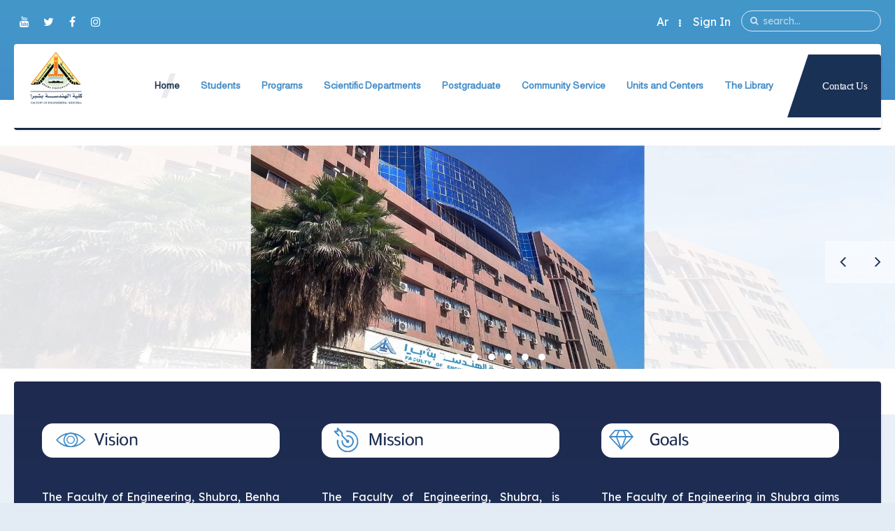

--- FILE ---
content_type: text/html; charset=utf-8
request_url: https://en.feng.bu.edu.eg/index.php/itemlist/tag/Administrative
body_size: 12591
content:
<!DOCTYPE HTML>
<html prefix="og: http://ogp.me/ns#" lang="en-gb" dir="ltr" data-config='{"twitter":0,"plusone":0,"facebook":0,"style":"default"}' vocab="http://schema.org/">
<head>
<meta http-equiv="X-UA-Compatible" content="IE=edge">
<meta name="viewport" content="width=device-width, initial-scale=1">
<meta charset="utf-8"/>
	<base href="https://en.feng.bu.edu.eg/index.php/itemlist/tag/Administrative"/>
	<meta property="og:url" content="https://en.feng.bu.edu.eg/index.php/itemlist/tag/Administrative"/>
	<meta property="og:type" content="website"/>
	<meta property="og:title" content="Displaying items by tag: Administrative"/>
	<meta property="og:description" content="Faculty of Engineering at Shoubra Benha University"/>
	<meta name="twitter:card" content="summary"/>
	<meta name="twitter:title" content="Displaying items by tag: Administrative"/>
	<meta name="twitter:description" content="Faculty of Engineering at Shoubra Benha University"/>
	<meta name="description" content="Faculty of Engineering at Shoubra Benha University"/>
	<meta name="generator" content="Joomla! - Open Source Content Management"/>
	<title>Displaying items by tag: Administrative</title>
	<link href="/images/Logo/FENG.png" rel="shortcut icon" type="image/vnd.microsoft.icon"/>
	<link href="https://en.feng.bu.edu.eg/component/search/?Itemid=781&amp;task=tag&amp;tag=Administrative&amp;format=opensearch" rel="search" title="Search Faculty of Engineering at Shoubra Benha University" type="application/opensearchdescription+xml"/>
	<script type="application/json" class="joomla-script-options new">{
    "csrf.token": "b4dadfc5815d9438f811c306f46f30db",
    "system.paths": {
        "root": "",
        "base": ""
    },
    "system.keepalive": {
        "interval": 840000,
        "uri": "\/component\/ajax\/?format=json"
    }
}</script>
	<script src="/media/jui/js/jquery.js?b016295f8badc6f5817e0e35f78e3ac6"></script>
	<script src="/media/jui/js/jquery-noconflict.js?b016295f8badc6f5817e0e35f78e3ac6"></script>
	<script src="/media/jui/js/jquery-migrate.js?b016295f8badc6f5817e0e35f78e3ac6"></script>
	<script src="/media/k2/assets/js/k2.frontend.js?v=2.10.0&b=20191115&sitepath=/"></script>
	<script src="/media/jui/js/bootstrap.js?b016295f8badc6f5817e0e35f78e3ac6"></script>
	<script src="/media/system/js/core-uncompressed.js?b016295f8badc6f5817e0e35f78e3ac6"></script>
	<!--[if lt IE 9]><script src="/media/system/js/polyfill.event-uncompressed.js?b016295f8badc6f5817e0e35f78e3ac6"></script><![endif]-->
	<script src="/media/system/js/keepalive-uncompressed.js?b016295f8badc6f5817e0e35f78e3ac6"></script>
	<script src="/media/widgetkit/uikit2-a09ee8c6.js"></script>
	<script src="/media/widgetkit/wk-scripts-2023c916.js"></script>
	<script>var j2storeURL='https://en.feng.bu.edu.eg/';</script>

<link rel="apple-touch-icon-precomposed" href="/images/Logo/FENG.png">
<link rel="stylesheet" href="/templates/gravity/css/bootstrap.css">
<link rel="stylesheet" href="/templates/gravity/css/theme.css">
<script src="/templates/gravity/warp/vendor/uikit/js/uikit.js"></script>
<script src="/templates/gravity/js/uikit-core-components.js"></script>
<script src="/templates/gravity/warp/js/social.js"></script>
<script src="/templates/gravity/js/theme.js"></script>
<style>.itemImage img{width:auto!important;border:3px solid #ddd;border-radius:10px;height:150px!important}.uk-article-title{font-size:24px;font-weight:bold}.icemegamenu>ul>li a.iceMenuTitle{font-weight:600}.tm-background-cover .tm-inner-container{padding:0 45px}.tm-article-featured-image>a:before{background:none}.uk-overlay-background{background:none}.itemView .tm-article-featured-image{margin-top:10px;width:25%;float:left}.uk-article-title{width:75%;float:right;margin-top:0;margin-left:0!important}.itemView .uk-article-meta{width:75%;float:right;margin-left:0!important}.itemBlock{display:flex;width:90%}@media (max-width:900px){.itemView .tm-article-featured-image{margin-top:10px;width:100%;float:none}.uk-article-title{width:100%;float:none;margin-top:0;margin-left:0!important}.itemView .uk-article-meta{width:100%;float:none;margin-left:0!important}}.uk-sub-title,.uk-sub-title-small{letter-spacing:0}p{text-align:justify}.uk-panel-title,.uk-h4 uk-module-title uk-margin-bottom uk-panel-title h4{font-size:20px}.iceCols{float:left!important}.tm-article-icons{display:flex;flex-wrap:wrap;width:100%}.tm-article-wrapper .uk-article-title{float:none;width:100%}iframe{width:100%;height:auto;min-height:470px}.itemView>*:not(.itemImageBlock) {margin-left:0!important}.uk-tab>li>a{padding:10px}.verticaltabsclass{width:140%!important}.counterclass1{width:80%!important;margin-left:40%}.counterclass2{width:80%!important;margin-left:20%}.uk-text-left{text-align:left!important}@media (max-width:600px){.verticaltabsclass{width:100%!important}.counterclass1{margin:auto;width:100%!important}.counterclass2{margin:auto;width:100%!important}}.blockfooterclass{margin-bottom:0!important;padding-bottom:0!important;padding-top:0!important;height:390px!important}div.itemIntroText{font-weight:100;line-height:34px;text-align:justify}div.k2CalendarBlock{margin-bottom:80px!important}div.itemBody{word-break:break-word}ul.uk-nav-sub{list-style:square}.uk-nav-side>li>a{font-size:20px}.uk-nav-side ul a:hover{color: rgb(245 247 252);background-color:#428dc9}.uk-nav ul a{padding:2px 6px 2px 0}.row{display:flex;flex-wrap:wrap;margin-right:auto;margin-left:auto}.col-9{-webkit-box-flex:0;-ms-flex:0 0 75%;flex:0 0 75%;max-width:75%}.col-2{-webkit-box-flex:0;-ms-flex:0 0 16.666667%;flex:0 0 16.666667%;max-width:16.666667%}.align-items-center{align-items:center}.icon{font-size:24px!important;color:#fff!important;line-height:50px!important;text-align:center}.channel-name{font-size:16px;color:#000;font-weight:400;max-width:100%;min-width:100%;text-overflow:ellipsis;white-space:nowrap;overflow:hidden;display:block;line-height:1.2}.channel-label{font-size:14px;color:rgba(0,0,0,.54);font-weight:400}.social{padding:10px 0}.vcard-body-wrapper{margin:0 auto;margin-bottom:30px;background:#0c3f77;opacity:.95;box-shadow:0 4px 7.36px .64px rgba(0,0,0,.24) , 0 1px 7.68px .32px rgba(0,0,0,.16)}.channel-container{border-bottom:1px rgba(0,0,0,.12) solid;cursor:pointer;min-height:72px;width:100%;display:grid;align-content:center}.event-teaser{font-size:15px;color:#0c3f77;font-weight:400;line-height:1.5}.event-content-container{background:#aeaeae}.channel-bgd{max-width:50px;height:50px;text-align:center;text-decoration:none;vertical-align:middle;padding:5px;-webkit-border-radius:100%;-moz-border-radius:100%;border-radius:100%;display:flex;justify-content:center;align-items:center}.channel-bgd-website{background:#616568}.channel-bgd-facebook{background:#3b5998}.channel-bgd-twitter{background:#1da1f2}.channel-bgd-whatsapp{background:#075e54}.channel-bgd-instagram{background:#e1306c}.channel-bgd-youtube{background:#cd201f}.channel-bgd-android{background:#008f59}@media (min-width:992px){.px-md-15{padding-left:17rem!important;padding-right:17rem!important}.px-md-10{padding-left:8rem!important;padding-right:8rem!important}.pt-md-9{padding-top:9rem!important}.pl-md-1,.px-md-1{padding-left:.25rem!important}.pr-md-1,.px-md-1{padding-right:.25rem!important}.pl-md-5,.px-md-5{padding-left:3rem!important}.pr-md-5,.px-md-5{padding-right:3rem!important}}@media (max-width:766px){.vcard-top-info{margin:0 auto 0 auto;max-width:100%;background-repeat:no-repeat!important;height:200px!important}}.vcard-top-info{margin:0 auto 0 auto;max-width:100%;background-repeat:no-repeat!important;height:250px}.avatar-container{background-size:100%;background-image:url(https://feng.bu.edu.eg/images/FollowUS.svg);background-position:center}.vcard-header-wrapper{background:#fff}.bg-white{background:#fff}.pl-5,.px-5{padding-left:3rem!important}.pr-5,.px-5{padding-right:3rem!important}.pb-3,.py-3{padding-bottom:1rem!important}.pt-3,.py-3{padding-top:1rem!important}.pr-2,.px-2{padding-right:.5rem!important}.pl-2,.px-2{padding-left:.5rem!important}.container{max-width:940px!important;width:auto}@media (min-width:1200px){.container{max-width:1170px!important;width:auto}.px-md-15{padding-right:17rem!important;padding-left:17rem!important}}.visionclass{padding-bottom:0}.visionclass .tm-panel-teaser .uk-module-title{padding-bottom:0;margin-bottom:0}.visionclass .uk-button{float:right;border-radius:50px;padding:0 20px}.icemegamenu>ul>li a.iceMenuTitle{position:relative;display:block;font-family:'Almarai';font-weight:600;font-size:14px;color:#fff;text-decoration:none}.tm-panel-teaser{background:none!important;padding-bottom:0!important;box-shadow:none!important}.iceCols{float:right!important}.uk-nav-side>li>a{font-size:16px}.uk-panel-box .uk-nav-side>li>a,.uk-panel-box .uk-nav-side .uk-nav-header{padding-left:20px;padding-right:20px}h1,h2,h3,h4,h5,h6{font-family:'Hacen Freehand'}.uk-article-title{font-size:22px;line-height:36px;font-weight:300;text-transform:none;text-align:justify}.tm-logo h4{margin-block:0}@media (min-width:900px){.uk-slideshow>li{height:450px!important}}</style>
</head>
<body id="tm-container" class="tm-sidebar-a-left tm-sidebars-1 tm-noblog tm-disable-strokes">
    <div class="tm-header-bg"></div>
  <div class="tm-inner-container uk-container uk-container-center">
        <div class="uk-sticky-placeholder uk-hidden-small uk-hidden-touch">
      <div data-uk-smooth-scroll data-uk-sticky="{top:-500}"><a class="tm-totop-scroller uk-animation-slide-bottom" href="#"></a></div>
    </div>
    
        <div id="tm-toolbar" class="tm-toolbar">
  <div class="uk-container uk-container-center uk-clearfix">

        <div class="uk-float-left"><div class="uk-panel">

<p><span><a href="https://www.youtube.com/channel/UCV0Kz9SJ3G4k4p0or_N_j-g" &nbsp;target="_blank" ][ icon_button]&nbsp;[icon_button icon="icon-facebook" url="https://www.facebook.com/feng.bu.eg/" class="uk-icon-button uk-icon-youtube" target="_blank"></a>&nbsp;<a href="https://twitter.com/sfe_itunit" class="uk-icon-button uk-icon-twitter" target="_blank"></a>&nbsp;<a href="https://www.facebook.com/feng.bu.eg/" class="uk-icon-button uk-icon-facebook" target="_blank"></a>&nbsp;<a href="https://www.instagram.com/feng.official/" class="uk-icon-button uk-icon-instagram" target="_blank"></a></span></p></div></div>
    
        <div class="uk-float-right uk-hidden-small">
<form id="search-227" class="uk-search" action="/" method="post" data-uk-search="{'source': '/component/search/?tmpl=raw&amp;type=json&amp;ordering=&amp;searchphrase=all', 'param': 'searchword', 'msgResultsHeader': 'Search Results', 'msgMoreResults': 'More Results', 'msgNoResults': 'No results found', flipDropdown: 1}">
	<input class="uk-search-field" type="text" name="searchword" placeholder="search...">
	<input type="hidden" name="task" value="search">
	<input type="hidden" name="option" value="com_search">
	<input type="hidden" name="Itemid" value="781">
</form>
</div>
    
        <div class="uk-float-right"><div class="uk-panel"><ul class="uk-subnav uk-subnav-line">
<li><a href="https://feng.bu.edu.eg/" target="_blank" rel="noopener noreferrer">Ar</a></li><li><a href="#modal-a" class="tm-modal-link">Sign In</a></li></ul></div></div>
    
  </div>
</div>

<div class="tm-header-container" data-uk-sticky>
  <div class="tm-header-call">
  <div class="tm-header uk-flex uk-flex-middle uk-flex-space-between">

            <a class="tm-logo uk-hidden-small" href="https://en.feng.bu.edu.eg">

<h4><img src="/images/Logo/FENG.png" alt="" width="80" height="10"/></h4></a>
      
            <a class="tm-logo-small uk-visible-small" href="https://en.feng.bu.edu.eg">

<h4><img src="/images/Logo/FENG.png" alt="" width="80" height="10"/></h4></a>
      
        
      <div class="uk-flex uk-flex-middle uk-flex-space-between ">
          
                <div class="uk-hidden-small">
            <nav class="tm-navbar uk-navbar">
                        <div class="icemegamenu"><div class="ice-megamenu-toggle">Menu</div><div class="icemegamenu  "><ul id="icemegamenu" class="meganizr mzr-slide mzr-responsive"><li id="iceMenu_781" class="iceMenuLiLevel_1 mzr-drop parent active"><a href="https://en.feng.bu.edu.eg/" class="icemega_active iceMenuTitle "><span class="icemega_title icemega_nosubtitle">Home</span></a><ul class="icesubMenu icemodules sub_level_1" style="width:200px"><li><div style="float:left;width:200px" class="iceCols"><ul><li id="iceMenu_1803" class="iceMenuLiLevel_2"><a href="/home/about-faculty" class=" iceMenuTitle "><span class="icemega_title icemega_nosubtitle">About Faculty</span></a></li><li id="iceMenu_2063" class="iceMenuLiLevel_2"><a href="/home/world-ranking" class=" iceMenuTitle "><span class="icemega_title icemega_nosubtitle">World Ranking</span></a></li><li id="iceMenu_1804" class="iceMenuLiLevel_2"><a href="/home/brief-history" class=" iceMenuTitle "><span class="icemega_title icemega_nosubtitle">Brief History</span></a></li><li id="iceMenu_1805" class="iceMenuLiLevel_2"><a href="/home/current-faculty-leadership" class=" iceMenuTitle "><span class="icemega_title icemega_nosubtitle">Current Faculty Leadership</span></a></li><li id="iceMenu_1806" class="iceMenuLiLevel_2"><a href="/home/the-board-formation" class=" iceMenuTitle "><span class="icemega_title icemega_nosubtitle">The Board Formation</span></a></li><li id="iceMenu_1808" class="iceMenuLiLevel_2"><a href="/home/organizational-chart" class=" iceMenuTitle "><span class="icemega_title icemega_nosubtitle">Organizational Chart</span></a></li><li id="iceMenu_1809" class="iceMenuLiLevel_2"><a href="/home/former-deans" class=" iceMenuTitle "><span class="icemega_title icemega_nosubtitle">Former Deans</span></a></li><li id="iceMenu_1810" class="iceMenuLiLevel_2"><a href="/home/academic-degrees" class=" iceMenuTitle "><span class="icemega_title icemega_nosubtitle">Academic degrees</span></a></li></ul></div></li></ul></li><li id="iceMenu_1789" class="iceMenuLiLevel_1 mzr-drop parent"><a href="/education-and-students" class=" iceMenuTitle "><span class="icemega_title icemega_nosubtitle">Students</span></a><ul class="icesubMenu icemodules sub_level_1" style="width:300px"><li><div style="float:left;width:300px" class="iceCols"><ul><li id="iceMenu_2296" class="iceMenuLiLevel_2"><a href="/education-and-students/faculty-eng-deputy" class=" iceMenuTitle "><span class="icemega_title icemega_nosubtitle">The Faculty Deputy</span></a></li><li id="iceMenu_2297" class="iceMenuLiLevel_2"><a href="/education-and-students/admission-and-transfer-policies" class=" iceMenuTitle "><span class="icemega_title icemega_nosubtitle">Admission and Transfer Policies</span></a></li><li id="iceMenu_2298" class="iceMenuLiLevel_2 mzr-drop parent"><a href="/education-and-students/students-bylaws" class=" iceMenuTitle "><span class="icemega_title icemega_nosubtitle">Students ByLaws</span></a><ul class="icesubMenu icemodules sub_level_2" style="width:220px"><li><div style="float:left;width:220px" class="iceCols"><ul><li id="iceMenu_2299" class="iceMenuLiLevel_3"><a href="/education-and-students/students-bylaws/old-bylaws-main-stream" class=" iceMenuTitle "><span class="icemega_title icemega_nosubtitle">Old Bylaws - Main Stream</span></a></li><li id="iceMenu_2300" class="iceMenuLiLevel_3"><a href="/education-and-students/students-bylaws/new-bylaws-main-stream" class=" iceMenuTitle "><span class="icemega_title icemega_nosubtitle">New Bylaws - Main Stream</span></a></li><li id="iceMenu_2301" class="iceMenuLiLevel_3"><a href="/education-and-students/students-bylaws/old-bylaws-credit-hour-programs" class=" iceMenuTitle "><span class="icemega_title icemega_nosubtitle">Old Bylaws - Credit Hour Programs</span></a></li><li id="iceMenu_2302" class="iceMenuLiLevel_3"><a href="/education-and-students/students-bylaws/new-bylaws-credit-hour-programs" class=" iceMenuTitle "><span class="icemega_title icemega_nosubtitle">New Bylaws - Credit Hour Programs</span></a></li></ul></div></li></ul></li><li id="iceMenu_2303" class="iceMenuLiLevel_2"><a href="/education-and-students/students-important-announcements" class=" iceMenuTitle "><span class="icemega_title icemega_nosubtitle">Important Announcements</span></a></li><li id="iceMenu_2304" class="iceMenuLiLevel_2 mzr-drop parent"><a href="/education-and-students/important-student-s-guides" class=" iceMenuTitle "><span class="icemega_title icemega_nosubtitle">Important Student’s Guides</span></a><ul class="icesubMenu icemodules sub_level_2" style="width:220px"><li><div style="float:left;width:220px" class="iceCols"><ul><li id="iceMenu_2305" class="iceMenuLiLevel_3"><a href="/education-and-students/important-student-s-guides/student-guide" class=" iceMenuTitle "><span class="icemega_title icemega_nosubtitle">Student Guide</span></a></li><li id="iceMenu_2306" class="iceMenuLiLevel_3"><a href="/education-and-students/important-student-s-guides/credit-hour-programs-student-guide" class=" iceMenuTitle "><span class="icemega_title icemega_nosubtitle">Credit Hour Programs Student Guide</span></a></li><li id="iceMenu_2307" class="iceMenuLiLevel_3"><a href="/education-and-students/important-student-s-guides/academic-advising-guide" class=" iceMenuTitle "><span class="icemega_title icemega_nosubtitle">Academic Advising Guide</span></a></li><li id="iceMenu_2308" class="iceMenuLiLevel_3"><a href="/education-and-students/important-student-s-guides/student-code-of-ethics" class=" iceMenuTitle "><span class="icemega_title icemega_nosubtitle">Student Code of Ethics</span></a></li><li id="iceMenu_2309" class="iceMenuLiLevel_3"><a href="/education-and-students/important-student-s-guides/code-of-professional-conduct" class=" iceMenuTitle "><span class="icemega_title icemega_nosubtitle">Code of Professional Conduct</span></a></li><li id="iceMenu_2310" class="iceMenuLiLevel_3"><a href="/education-and-students/important-student-s-guides/student-guide-to-examination-regulations" class=" iceMenuTitle "><span class="icemega_title icemega_nosubtitle">Student Guide to Examination Regulations</span></a></li><li id="iceMenu_2311" class="iceMenuLiLevel_3"><a href="/education-and-students/important-student-s-guides/electronic-exams-guide-shoubra-engineering" class=" iceMenuTitle "><span class="icemega_title icemega_nosubtitle">Electronic Exams Guide - Shoubra Engineering</span></a></li></ul></div></li></ul></li><li id="iceMenu_2312" class="iceMenuLiLevel_2 mzr-drop parent"><a href="/education-and-students/educational-process" class=" iceMenuTitle "><span class="icemega_title icemega_nosubtitle">Educational Process</span></a><ul class="icesubMenu icemodules sub_level_2" style="width:220px"><li><div style="float:left;width:220px" class="iceCols"><ul><li id="iceMenu_2313" class="iceMenuLiLevel_3"><a href="/education-and-students/educational-process/study-schedules" class=" iceMenuTitle "><span class="icemega_title icemega_nosubtitle">Study Schedules</span></a></li><li id="iceMenu_2314" class="iceMenuLiLevel_3"><a href="/education-and-students/educational-process/student-lists" class=" iceMenuTitle "><span class="icemega_title icemega_nosubtitle">Student Lists</span></a></li><li id="iceMenu_2315" class="iceMenuLiLevel_3"><a href="/education-and-students/educational-process/programs-study-courses" class=" iceMenuTitle "><span class="icemega_title icemega_nosubtitle">Programs &amp; Study Courses</span></a></li><li id="iceMenu_2316" class="iceMenuLiLevel_3"><a href="/education-and-students/educational-process/tuition-fees" class=" iceMenuTitle "><span class="icemega_title icemega_nosubtitle">Tuition Fees</span></a></li></ul></div></li></ul></li><li id="iceMenu_2317" class="iceMenuLiLevel_2 mzr-drop parent"><a href="/education-and-students/examination-process" class=" iceMenuTitle "><span class="icemega_title icemega_nosubtitle">Examination Process</span></a><ul class="icesubMenu icemodules sub_level_2" style="width:220px"><li><div style="float:left;width:220px" class="iceCols"><ul><li id="iceMenu_2318" class="iceMenuLiLevel_3"><a href="/education-and-students/examination-process/compassionate-rules" class=" iceMenuTitle "><span class="icemega_title icemega_nosubtitle">Compassionate Rules</span></a></li><li id="iceMenu_2319" class="iceMenuLiLevel_3"><a href="/education-and-students/examination-process/exams-schedules" class=" iceMenuTitle "><span class="icemega_title icemega_nosubtitle">Exams Schedules</span></a></li><li id="iceMenu_2320" class="iceMenuLiLevel_3"><a href="/education-and-students/examination-process/exams-results" class=" iceMenuTitle "><span class="icemega_title icemega_nosubtitle">Exams Results</span></a></li><li id="iceMenu_2321" class="iceMenuLiLevel_3"><a href="/education-and-students/examination-process/committee-locations" class=" iceMenuTitle "><span class="icemega_title icemega_nosubtitle">Committee Locations</span></a></li><li id="iceMenu_2322" class="iceMenuLiLevel_3"><a href="/education-and-students/examination-process/seat-numbers" class=" iceMenuTitle "><span class="icemega_title icemega_nosubtitle">Seat Numbers</span></a></li></ul></div></li></ul></li><li id="iceMenu_2323" class="iceMenuLiLevel_2 mzr-drop parent"><a href="/education-and-students/students-surveys" class=" iceMenuTitle "><span class="icemega_title icemega_nosubtitle">Students Surveys</span></a><ul class="icesubMenu icemodules sub_level_2" style="width:360px"><li><div style="float:left;width:360px" class="iceCols"><ul><li id="iceMenu_2324" class="iceMenuLiLevel_3 mzr-drop parent"><a class=" iceMenuTitle "><span class="icemega_title icemega_nosubtitle">Preparatory Year</span></a><ul class="icesubMenu icemodules sub_level_3" style="width:220px"><li><div style="float:left;width:220px" class="iceCols"><ul><li id="iceMenu_2348" class="iceMenuLiLevel_4"><a href="/education-and-students/students-surveys/students-surveys-preparatory-year/students-surveys-preparatory-year-first-semester" class=" iceMenuTitle "><span class="icemega_title icemega_nosubtitle">First Semester</span></a></li><li id="iceMenu_2349" class="iceMenuLiLevel_4"><a href="/education-and-students/students-surveys/students-surveys-preparatory-year/students-surveys-preparatory-year-second-semester" class=" iceMenuTitle "><span class="icemega_title icemega_nosubtitle">Second Semester</span></a></li></ul></div></li></ul></li><li id="iceMenu_2325" class="iceMenuLiLevel_3 mzr-drop parent"><a href="/education-and-students/students-surveys/students-surveys-mechanical-engineering-department" class=" iceMenuTitle "><span class="icemega_title icemega_nosubtitle">Mechanical Engineering Department</span></a><ul class="icesubMenu icemodules sub_level_3" style="width:220px"><li><div style="float:left;width:220px" class="iceCols"><ul><li id="iceMenu_2350" class="iceMenuLiLevel_4"><a href="/education-and-students/students-surveys/students-surveys-mechanical-engineering-department/students-surveys-mechanical-engineering-department-first-semester" class=" iceMenuTitle "><span class="icemega_title icemega_nosubtitle">First Semester</span></a></li><li id="iceMenu_2351" class="iceMenuLiLevel_4"><a href="/education-and-students/students-surveys/students-surveys-mechanical-engineering-department/students-surveys-mechanical-engineering-department-second-semester" class=" iceMenuTitle "><span class="icemega_title icemega_nosubtitle">Second Semester</span></a></li></ul></div></li></ul></li><li id="iceMenu_2326" class="iceMenuLiLevel_3 mzr-drop parent"><a href="/education-and-students/students-surveys/students-surveys-electrical-engineering-department" class=" iceMenuTitle "><span class="icemega_title icemega_nosubtitle">Electrical Engineering Department</span></a><ul class="icesubMenu icemodules sub_level_3" style="width:220px"><li><div style="float:left;width:220px" class="iceCols"><ul><li id="iceMenu_2352" class="iceMenuLiLevel_4"><a href="/education-and-students/students-surveys/students-surveys-electrical-engineering-department/students-surveys-electrical-engineering-department-first-semester" class=" iceMenuTitle "><span class="icemega_title icemega_nosubtitle">First Semester</span></a></li><li id="iceMenu_2353" class="iceMenuLiLevel_4"><a href="/education-and-students/students-surveys/students-surveys-electrical-engineering-department/students-surveys-electrical-engineering-department-second-semester" class=" iceMenuTitle "><span class="icemega_title icemega_nosubtitle">Second Semester</span></a></li></ul></div></li></ul></li><li id="iceMenu_2327" class="iceMenuLiLevel_3 mzr-drop parent"><a href="/education-and-students/students-surveys/students-surveys-civil-engineering-department" class=" iceMenuTitle "><span class="icemega_title icemega_nosubtitle">Civil Engineering Department</span></a><ul class="icesubMenu icemodules sub_level_3" style="width:220px"><li><div style="float:left;width:220px" class="iceCols"><ul><li id="iceMenu_2354" class="iceMenuLiLevel_4"><a href="/education-and-students/students-surveys/students-surveys-civil-engineering-department/students-surveys-civil-engineering-department-first-semester" class=" iceMenuTitle "><span class="icemega_title icemega_nosubtitle">First Semester</span></a></li><li id="iceMenu_2355" class="iceMenuLiLevel_4"><a href="/education-and-students/students-surveys/students-surveys-civil-engineering-department/students-surveys-civil-engineering-department-second-semester" class=" iceMenuTitle "><span class="icemega_title icemega_nosubtitle">Second Semester</span></a></li></ul></div></li></ul></li><li id="iceMenu_2328" class="iceMenuLiLevel_3 mzr-drop parent"><a href="/education-and-students/students-surveys/students-surveys-architectural-engineering-department" class=" iceMenuTitle "><span class="icemega_title icemega_nosubtitle">Architectural Engineering Department</span></a><ul class="icesubMenu icemodules sub_level_3" style="width:220px"><li><div style="float:left;width:220px" class="iceCols"><ul><li id="iceMenu_2356" class="iceMenuLiLevel_4"><a href="/education-and-students/students-surveys/students-surveys-architectural-engineering-department/students-surveys-architectural-engineering-department-first-semester" class=" iceMenuTitle "><span class="icemega_title icemega_nosubtitle">First Semester</span></a></li><li id="iceMenu_2357" class="iceMenuLiLevel_4"><a href="/education-and-students/students-surveys/students-surveys-architectural-engineering-department/students-surveys-architectural-engineering-department-second-semester" class=" iceMenuTitle "><span class="icemega_title icemega_nosubtitle">Second Semester</span></a></li></ul></div></li></ul></li><li id="iceMenu_2329" class="iceMenuLiLevel_3 mzr-drop parent"><a href="/education-and-students/students-surveys/students-surveys-geomatics-engineering-department" class=" iceMenuTitle "><span class="icemega_title icemega_nosubtitle">Geomatics Engineering Department</span></a><ul class="icesubMenu icemodules sub_level_3" style="width:220px"><li><div style="float:left;width:220px" class="iceCols"><ul><li id="iceMenu_2358" class="iceMenuLiLevel_4"><a href="/education-and-students/students-surveys/students-surveys-geomatics-engineering-department/students-surveys-geomatics-engineering-department-first-semester" class=" iceMenuTitle "><span class="icemega_title icemega_nosubtitle">First Semester</span></a></li><li id="iceMenu_2359" class="iceMenuLiLevel_4"><a href="/education-and-students/students-surveys/students-surveys-geomatics-engineering-department/students-surveys-geomatics-engineering-department-second-semester" class=" iceMenuTitle "><span class="icemega_title icemega_nosubtitle">Second Semester</span></a></li></ul></div></li></ul></li><li id="iceMenu_2330" class="iceMenuLiLevel_3 mzr-drop parent"><a href="/education-and-students/students-surveys/students-surveys-industrial-systems-engineering-program" class=" iceMenuTitle "><span class="icemega_title icemega_nosubtitle">Industrial Systems Engineering Program</span></a><ul class="icesubMenu icemodules sub_level_3" style="width:220px"><li><div style="float:left;width:220px" class="iceCols"><ul><li id="iceMenu_2360" class="iceMenuLiLevel_4"><a href="/education-and-students/students-surveys/students-surveys-industrial-systems-engineering-program/students-surveys-industrial-systems-engineering-program-first-semester" class=" iceMenuTitle "><span class="icemega_title icemega_nosubtitle">First Semester</span></a></li><li id="iceMenu_2361" class="iceMenuLiLevel_4"><a href="/education-and-students/students-surveys/students-surveys-industrial-systems-engineering-program/students-surveys-industrial-systems-engineering-program-second-semester" class=" iceMenuTitle "><span class="icemega_title icemega_nosubtitle">Second Semester</span></a></li></ul></div></li></ul></li><li id="iceMenu_2331" class="iceMenuLiLevel_3 mzr-drop parent"><a href="/education-and-students/students-surveys/students-surveys-energy-and-sustainable-energy-engineering-program" class=" iceMenuTitle "><span class="icemega_title icemega_nosubtitle">Energy and Sustainable Energy Engineering Program</span></a><ul class="icesubMenu icemodules sub_level_3" style="width:220px"><li><div style="float:left;width:220px" class="iceCols"><ul><li id="iceMenu_2362" class="iceMenuLiLevel_4"><a href="/education-and-students/students-surveys/students-surveys-energy-and-sustainable-energy-engineering-program/students-surveys-energy-and-sustainable-energy-engineering-program-first-semester" class=" iceMenuTitle "><span class="icemega_title icemega_nosubtitle">First Semester</span></a></li><li id="iceMenu_2363" class="iceMenuLiLevel_4"><a href="/education-and-students/students-surveys/students-surveys-energy-and-sustainable-energy-engineering-program/students-surveys-energy-and-sustainable-energy-engineering-program-second-semester" class=" iceMenuTitle "><span class="icemega_title icemega_nosubtitle">Second Semester</span></a></li></ul></div></li></ul></li><li id="iceMenu_2332" class="iceMenuLiLevel_3 mzr-drop parent"><a href="/education-and-students/students-surveys/students-surveys-electrical-and-control-engineering-program" class=" iceMenuTitle "><span class="icemega_title icemega_nosubtitle">Electrical and Control Engineering Program</span></a><ul class="icesubMenu icemodules sub_level_3" style="width:220px"><li><div style="float:left;width:220px" class="iceCols"><ul><li id="iceMenu_2364" class="iceMenuLiLevel_4"><a href="/education-and-students/students-surveys/students-surveys-electrical-and-control-engineering-program/students-surveys-electrical-and-control-engineering-program-first-semester" class=" iceMenuTitle "><span class="icemega_title icemega_nosubtitle">First Semester</span></a></li><li id="iceMenu_2365" class="iceMenuLiLevel_4"><a href="/education-and-students/students-surveys/students-surveys-electrical-and-control-engineering-program/students-surveys-electrical-and-control-engineering-program-second-semester" class=" iceMenuTitle "><span class="icemega_title icemega_nosubtitle">Second Semester</span></a></li></ul></div></li></ul></li><li id="iceMenu_2333" class="iceMenuLiLevel_3 mzr-drop parent"><a href="/education-and-students/students-surveys/students-surveys-communication-and-computer-engineering-program" class=" iceMenuTitle "><span class="icemega_title icemega_nosubtitle">Communication and Computer Engineering Program</span></a><ul class="icesubMenu icemodules sub_level_3" style="width:220px"><li><div style="float:left;width:220px" class="iceCols"><ul><li id="iceMenu_2366" class="iceMenuLiLevel_4"><a href="/education-and-students/students-surveys/students-surveys-communication-and-computer-engineering-program/students-surveys-communication-and-computer-engineering-program-first-semester" class=" iceMenuTitle "><span class="icemega_title icemega_nosubtitle">First Semester</span></a></li><li id="iceMenu_2367" class="iceMenuLiLevel_4"><a href="/education-and-students/students-surveys/students-surveys-communication-and-computer-engineering-program/students-surveys-communication-and-computer-engineering-program-second-semester" class=" iceMenuTitle "><span class="icemega_title icemega_nosubtitle">Second Semester</span></a></li></ul></div></li></ul></li><li id="iceMenu_2334" class="iceMenuLiLevel_3 mzr-drop parent"><a href="/education-and-students/students-surveys/students-surveys-construction-engineering-and-project-management-program" class=" iceMenuTitle "><span class="icemega_title icemega_nosubtitle">Construction Engineering and Project Management Program</span></a><ul class="icesubMenu icemodules sub_level_3" style="width:220px"><li><div style="float:left;width:220px" class="iceCols"><ul><li id="iceMenu_2368" class="iceMenuLiLevel_4"><a href="/education-and-students/students-surveys/students-surveys-construction-engineering-and-project-management-program/students-surveys-construction-engineering-and-project-management-program-first-semester" class=" iceMenuTitle "><span class="icemega_title icemega_nosubtitle">First Semester</span></a></li><li id="iceMenu_2369" class="iceMenuLiLevel_4"><a href="/education-and-students/students-surveys/students-surveys-construction-engineering-and-project-management-program/students-surveys-construction-engineering-and-project-management-program-second-semester" class=" iceMenuTitle "><span class="icemega_title icemega_nosubtitle">Second Semester</span></a></li></ul></div></li></ul></li></ul></div></li></ul></li><li id="iceMenu_2335" class="iceMenuLiLevel_2 mzr-drop parent"><a href="/education-and-students/youth-welfare-administration" class=" iceMenuTitle "><span class="icemega_title icemega_nosubtitle">Youth Welfare Administration</span></a><ul class="icesubMenu icemodules sub_level_2" style="width:220px"><li><div style="float:left;width:220px" class="iceCols"><ul><li id="iceMenu_2336" class="iceMenuLiLevel_3"><a href="/education-and-students/youth-welfare-administration/student-services-provided-by-youth-welfare" class=" iceMenuTitle "><span class="icemega_title icemega_nosubtitle">Student Services Provided by Youth Welfare</span></a></li><li id="iceMenu_2337" class="iceMenuLiLevel_3"><a href="/education-and-students/youth-welfare-administration/scholarship-application-procedures" class=" iceMenuTitle "><span class="icemega_title icemega_nosubtitle">Scholarship Application Procedures</span></a></li><li id="iceMenu_2338" class="iceMenuLiLevel_3"><a href="/education-and-students/youth-welfare-administration/success-stories-and-competitions" class=" iceMenuTitle "><span class="icemega_title icemega_nosubtitle">Success Stories and Competitions</span></a></li><li id="iceMenu_2339" class="iceMenuLiLevel_3 mzr-drop parent"><a href="/education-and-students/youth-welfare-administration/student-union" class=" iceMenuTitle "><span class="icemega_title icemega_nosubtitle">Student Union</span></a><ul class="icesubMenu icemodules sub_level_3" style="width:220px"><li><div style="float:left;width:220px" class="iceCols"><ul><li id="iceMenu_2340" class="iceMenuLiLevel_4"><a href="/education-and-students/youth-welfare-administration/student-union/eligibility-requirements-for-union-elections" class=" iceMenuTitle "><span class="icemega_title icemega_nosubtitle">Eligibility Requirements for Union Elections</span></a></li><li id="iceMenu_2341" class="iceMenuLiLevel_4"><a href="/education-and-students/youth-welfare-administration/student-union/union-committees" class=" iceMenuTitle "><span class="icemega_title icemega_nosubtitle">Union Committees</span></a></li><li id="iceMenu_2342" class="iceMenuLiLevel_4"><a href="/education-and-students/youth-welfare-administration/student-union/student-activity-plans" class=" iceMenuTitle "><span class="icemega_title icemega_nosubtitle">Student Activity Plans</span></a></li><li id="iceMenu_2343" class="iceMenuLiLevel_4"><a href="/education-and-students/youth-welfare-administration/student-union/student-societies" class=" iceMenuTitle "><span class="icemega_title icemega_nosubtitle">Student Societies</span></a></li></ul></div></li></ul></li><li id="iceMenu_2344" class="iceMenuLiLevel_3"><a href="/education-and-students/youth-welfare-administration/photo-album" class=" iceMenuTitle "><span class="icemega_title icemega_nosubtitle">Photo Album</span></a></li><li id="iceMenu_2345" class="iceMenuLiLevel_3"><a href="/education-and-students/youth-welfare-administration/union-and-societies-news" class=" iceMenuTitle "><span class="icemega_title icemega_nosubtitle">Union and Societies News</span></a></li></ul></div></li></ul></li><li id="iceMenu_2346" class="iceMenuLiLevel_2"><a href="/education-and-students/academic-counseling-and-psychological-and-social-support" class=" iceMenuTitle "><span class="icemega_title icemega_nosubtitle">Academic Counseling and Psychological and Social Support</span></a></li><li id="iceMenu_2347" class="iceMenuLiLevel_2"><a href="/education-and-students/international-students-2" class=" iceMenuTitle "><span class="icemega_title icemega_nosubtitle">International students</span></a></li></ul></div></li></ul></li><li id="iceMenu_2054" class="iceMenuLiLevel_1 mzr-drop parent"><a href="/programs" class=" iceMenuTitle "><span class="icemega_title icemega_nosubtitle">Programs</span></a><ul class="icesubMenu icemodules sub_level_1" style="width:320px"><li><div style="float:left;width:320px" class="iceCols"><ul><li id="iceMenu_2057" class="iceMenuLiLevel_2 mzr-drop parent"><a href="/programs/new-programs" class=" iceMenuTitle "><span class="icemega_title icemega_nosubtitle">New programs</span></a><ul class="icesubMenu icemodules sub_level_2" style="width:390px"><li><div style="float:left;width:390px" class="iceCols"><ul><li id="iceMenu_2058" class="iceMenuLiLevel_3"><a href="/programs/new-programs/industrial-systems-engineering-program" class=" iceMenuTitle "><span class="icemega_title icemega_nosubtitle">Industrial Systems Engineering Program</span></a></li><li id="iceMenu_2059" class="iceMenuLiLevel_3"><a href="/programs/new-programs/energy-sustainable-energy-engineering-program" class=" iceMenuTitle "><span class="icemega_title icemega_nosubtitle">Energy and Sustainable Energy Engineering Program</span></a></li><li id="iceMenu_2060" class="iceMenuLiLevel_3"><a href="/programs/new-programs/electrical-control-engineering-program" class=" iceMenuTitle "><span class="icemega_title icemega_nosubtitle">Electrical and Control Engineering Program</span></a></li><li id="iceMenu_2061" class="iceMenuLiLevel_3"><a href="/programs/new-programs/communications-computer-engineering-program" class=" iceMenuTitle "><span class="icemega_title icemega_nosubtitle">Communications and Computer Engineering Program</span></a></li><li id="iceMenu_2062" class="iceMenuLiLevel_3"><a href="/programs/new-programs/building-and-construction-management-engineering-program" class=" iceMenuTitle "><span class="icemega_title icemega_nosubtitle">Building and Construction Management Engineering Program</span></a></li></ul></div></li></ul></li><li id="iceMenu_2067" class="iceMenuLiLevel_2"><a href="/programs/bylaws-and-curriculum-for-credit-hours-program" class=" iceMenuTitle "><span class="icemega_title icemega_nosubtitle">Bylaws and Curriculum for Credit Hours Program</span></a></li><li id="iceMenu_2068" class="iceMenuLiLevel_2"><a href="/programs/important-announcements0" class=" iceMenuTitle "><span class="icemega_title icemega_nosubtitle">Important Announcements</span></a></li></ul></div></li></ul></li><li id="iceMenu_1790" class="iceMenuLiLevel_1 mzr-drop parent"><a href="/scientific-departments" class=" iceMenuTitle "><span class="icemega_title icemega_nosubtitle">Scientific Departments</span></a><ul class="icesubMenu icemodules sub_level_1" style="width:280px"><li><div style="float:left;width:280px" class="iceCols"><ul><li id="iceMenu_2033" class="iceMenuLiLevel_2 mzr-drop parent"><a href="/scientific-departments/mechanical-engineering-department" class=" iceMenuTitle "><span class="icemega_title icemega_nosubtitle">Mechanical Engineering Department</span></a><ul class="icesubMenu icemodules sub_level_2" style="width:270px"><li><div style="float:left;width:270px" class="iceCols"><ul><li id="iceMenu_2034" class="iceMenuLiLevel_3"><a href="/scientific-departments/mechanical-engineering-department/mechanical-power-engineering-program" class=" iceMenuTitle "><span class="icemega_title icemega_nosubtitle">Mechanical Power Engineering Program</span></a></li><li id="iceMenu_2035" class="iceMenuLiLevel_3"><a href="/scientific-departments/mechanical-engineering-department/mechanical-design-production-program" class=" iceMenuTitle "><span class="icemega_title icemega_nosubtitle">Mechanical Design and Production Program</span></a></li></ul></div></li></ul></li><li id="iceMenu_2036" class="iceMenuLiLevel_2 mzr-drop parent"><a href="/scientific-departments/electrical-engineering-department" class=" iceMenuTitle "><span class="icemega_title icemega_nosubtitle">Electrical Engineering Department</span></a><ul class="icesubMenu icemodules sub_level_2" style="width:320px"><li><div style="float:left;width:320px" class="iceCols"><ul><li id="iceMenu_2037" class="iceMenuLiLevel_3"><a href="/scientific-departments/electrical-engineering-department/electrical-power-machines-engineering-program" class=" iceMenuTitle "><span class="icemega_title icemega_nosubtitle">Electrical Power and Machines Engineering Program</span></a></li><li id="iceMenu_2038" class="iceMenuLiLevel_3"><a href="/scientific-departments/electrical-engineering-department/computer-systems-engineering-program" class=" iceMenuTitle "><span class="icemega_title icemega_nosubtitle">Computer Systems Engineering Program</span></a></li><li id="iceMenu_2039" class="iceMenuLiLevel_3"><a href="/scientific-departments/electrical-engineering-department/communications-engineering-program" class=" iceMenuTitle "><span class="icemega_title icemega_nosubtitle">Communications Engineering Program</span></a></li></ul></div></li></ul></li><li id="iceMenu_2040" class="iceMenuLiLevel_2"><a href="/scientific-departments/architectural-engineering-department" class=" iceMenuTitle "><span class="icemega_title icemega_nosubtitle">Architectural Engineering Department</span></a></li><li id="iceMenu_2041" class="iceMenuLiLevel_2 mzr-drop parent"><a href="/scientific-departments/civil-engineering-department" class=" iceMenuTitle "><span class="icemega_title icemega_nosubtitle">Civil Engineering Department</span></a><ul class="icesubMenu icemodules sub_level_2" style="width:250px"><li><div style="float:left;width:250px" class="iceCols"><ul><li id="iceMenu_2042" class="iceMenuLiLevel_3"><a href="/scientific-departments/civil-engineering-department/civil-engineering-program-general" class=" iceMenuTitle "><span class="icemega_title icemega_nosubtitle">Civil Engineering Program (General)</span></a></li><li id="iceMenu_2043" class="iceMenuLiLevel_3"><a href="/scientific-departments/civil-engineering-department/civil-engineering-program-construction" class=" iceMenuTitle "><span class="icemega_title icemega_nosubtitle">Civil Engineering Program (Construction)</span></a></li></ul></div></li></ul></li><li id="iceMenu_2044" class="iceMenuLiLevel_2"><a href="/scientific-departments/geomatics-engineering-department" class=" iceMenuTitle "><span class="icemega_title icemega_nosubtitle">Geomatics Engineering Department</span></a></li><li id="iceMenu_2045" class="iceMenuLiLevel_2"><a href="/scientific-departments/basic-sciences-department" class=" iceMenuTitle "><span class="icemega_title icemega_nosubtitle">Basic Sciences Department</span></a></li><li id="iceMenu_2115" class="iceMenuLiLevel_2"><a href="/scientific-departments/dep-important-announcements" class=" iceMenuTitle "><span class="icemega_title icemega_nosubtitle">Important Announcements</span></a></li></ul></div></li></ul></li><li id="iceMenu_1791" class="iceMenuLiLevel_1 mzr-drop parent"><a href="/postgraduate-studies-and-scientific-research" class=" iceMenuTitle "><span class="icemega_title icemega_nosubtitle">Postgraduate</span></a><ul class="icesubMenu icemodules sub_level_1" style="width:300px"><li><div style="float:left;width:300px" class="iceCols"><ul><li id="iceMenu_1944" class="iceMenuLiLevel_2"><a href="/postgraduate-studies-and-scientific-research/the-faculty-deputy-postgraduate-studies" class=" iceMenuTitle "><span class="icemega_title icemega_nosubtitle">The Faculty Deputy</span></a></li><li id="iceMenu_1945" class="iceMenuLiLevel_2"><a href="/postgraduate-studies-and-scientific-research/postgraduate-bylaws" class=" iceMenuTitle "><span class="icemega_title icemega_nosubtitle">Postgraduate Bylaws</span></a></li><li id="iceMenu_1946" class="iceMenuLiLevel_2"><a href="/postgraduate-studies-and-scientific-research/postgraduate-student-guide" class=" iceMenuTitle "><span class="icemega_title icemega_nosubtitle">Student Guide</span></a></li><li id="iceMenu_1948" class="iceMenuLiLevel_2"><a href="/postgraduate-studies-and-scientific-research/study-programs-courses" class=" iceMenuTitle "><span class="icemega_title icemega_nosubtitle">Study Programs and Courses</span></a></li><li id="iceMenu_1951" class="iceMenuLiLevel_2"><a href="/postgraduate-studies-and-scientific-research/scientific-journal" class=" iceMenuTitle "><span class="icemega_title icemega_nosubtitle">Scientific Journal </span></a></li><li id="iceMenu_1959" class="iceMenuLiLevel_2"><a href="/postgraduate-studies-and-scientific-research/foreign-relations-faculty" class=" iceMenuTitle "><span class="icemega_title icemega_nosubtitle">Foreign Relations of the Faculty </span></a></li><li id="iceMenu_1960" class="iceMenuLiLevel_2"><a href="/postgraduate-studies-and-scientific-research/conferences-workshops-training-courses" class=" iceMenuTitle "><span class="icemega_title icemega_nosubtitle">Conferences &amp; Workshops &amp; Training Courses</span></a></li><li id="iceMenu_1961" class="iceMenuLiLevel_2"><a href="/postgraduate-studies-and-scientific-research/research-projects" class=" iceMenuTitle "><span class="icemega_title icemega_nosubtitle">Research Projects</span></a></li></ul></div></li></ul></li><li id="iceMenu_1792" class="iceMenuLiLevel_1 mzr-drop parent"><a href="/community-service-and-environmental-development" class=" iceMenuTitle "><span class="icemega_title icemega_nosubtitle">Community Service</span></a><ul class="icesubMenu icemodules sub_level_1" style="width:250px"><li><div style="float:left;width:250px" class="iceCols"><ul><li id="iceMenu_1972" class="iceMenuLiLevel_2"><a href="/community-service-and-environmental-development/the-faculty-deputy-community-service" class=" iceMenuTitle "><span class="icemega_title icemega_nosubtitle">The Faculty Deputy</span></a></li><li id="iceMenu_2482" class="iceMenuLiLevel_2"><a href="/community-service-and-environmental-development/cs-vision-and-mission" class=" iceMenuTitle "><span class="icemega_title icemega_nosubtitle">Vision and Mission</span></a></li><li id="iceMenu_2483" class="iceMenuLiLevel_2"><a href="/community-service-and-environmental-development/cs-objectives" class=" iceMenuTitle "><span class="icemega_title icemega_nosubtitle">Objectives</span></a></li><li id="iceMenu_1974" class="iceMenuLiLevel_2"><a href="/community-service-and-environmental-development/community-activities" class=" iceMenuTitle "><span class="icemega_title icemega_nosubtitle">Community Activities</span></a></li><li id="iceMenu_2485" class="iceMenuLiLevel_2"><a href="/community-service-and-environmental-development/cs-labs-and-workshops" class=" iceMenuTitle "><span class="icemega_title icemega_nosubtitle">Labs and Workshops</span></a></li><li id="iceMenu_2486" class="iceMenuLiLevel_2"><a href="/community-service-and-environmental-development/crisis-and-disaster-management-unit" class=" iceMenuTitle "><span class="icemega_title icemega_nosubtitle">Crisis and Disaster Management Unit</span></a></li><li id="iceMenu_2487" class="iceMenuLiLevel_2"><a href="/community-service-and-environmental-development/cs-events" class=" iceMenuTitle "><span class="icemega_title icemega_nosubtitle">Events</span></a></li><li id="iceMenu_1975" class="iceMenuLiLevel_2"><a href="/community-service-and-environmental-development/special-units" class=" iceMenuTitle "><span class="icemega_title icemega_nosubtitle">Special Units</span></a></li><li id="iceMenu_2488" class="iceMenuLiLevel_2"><a href="/community-service-and-environmental-development/community-services-news" class=" iceMenuTitle "><span class="icemega_title icemega_nosubtitle">Community Services news</span></a></li></ul></div></li></ul></li><li id="iceMenu_1793" class="iceMenuLiLevel_1 mzr-drop parent"><a href="/units-and-centers" class=" iceMenuTitle "><span class="icemega_title icemega_nosubtitle">Units and Centers</span></a><ul class="icesubMenu icemodules sub_level_1" style="width:300px"><li><div style="float:left;width:300px" class="iceCols"><ul><li id="iceMenu_1987" class="iceMenuLiLevel_2"><a href="/units-and-centers/quality-assurance-unit" class=" iceMenuTitle "><span class="icemega_title icemega_nosubtitle">Quality Assurance Unit</span></a></li><li id="iceMenu_1988" class="iceMenuLiLevel_2"><a href="/units-and-centers/information-technology-unit" class=" iceMenuTitle "><span class="icemega_title icemega_nosubtitle">Information Technology Unit</span></a></li><li id="iceMenu_1989" class="iceMenuLiLevel_2"><a href="/units-and-centers/measurement-evaluation-unit" class=" iceMenuTitle "><span class="icemega_title icemega_nosubtitle">Measurement and Evaluation Unit</span></a></li><li id="iceMenu_1990" class="iceMenuLiLevel_2"><a href="/units-and-centers/strategic-planning-unit" class=" iceMenuTitle "><span class="icemega_title icemega_nosubtitle">Strategic Planning Unit</span></a></li><li id="iceMenu_1991" class="iceMenuLiLevel_2"><a href="/units-and-centers/university-international-relations-office" class=" iceMenuTitle "><span class="icemega_title icemega_nosubtitle">University International Relations Office</span></a></li><li id="iceMenu_1992" class="iceMenuLiLevel_2"><a href="/units-and-centers/alumni-follow-up-units" class=" iceMenuTitle "><span class="icemega_title icemega_nosubtitle">Alumni Follow–up Unit</span></a></li><li id="iceMenu_2434" class="iceMenuLiLevel_2"><a href="/units-and-centers/advanced-training-unit" class=" iceMenuTitle "><span class="icemega_title icemega_nosubtitle">Advanced Training Unit</span></a></li><li id="iceMenu_2444" class="iceMenuLiLevel_2"><a href="/units-and-centers/creativity-and-innovation-support-unit" class=" iceMenuTitle "><span class="icemega_title icemega_nosubtitle">Creativity and Innovation Support Unit</span></a></li><li id="iceMenu_2456" class="iceMenuLiLevel_2"><a href="/units-and-centers/engineering-consulting-and-studies-center" class=" iceMenuTitle "><span class="icemega_title icemega_nosubtitle">Engineering Consulting and Studies Center</span></a></li><li id="iceMenu_2467" class="iceMenuLiLevel_2"><a href="/units-and-centers/field-training-and-career-guidance-unit" class=" iceMenuTitle "><span class="icemega_title icemega_nosubtitle">Field Training and Career Guidance Unit</span></a></li><li id="iceMenu_2469" class="iceMenuLiLevel_2"><a href="/units-and-centers/research-and-development-projects-management-unit" class=" iceMenuTitle "><span class="icemega_title icemega_nosubtitle">Research and Development Projects Management Unit</span></a></li><li id="iceMenu_2494" class="iceMenuLiLevel_2"><a href="/units-and-centers/academic-advising-and-psychosocial-support-unit" class=" iceMenuTitle "><span class="icemega_title icemega_nosubtitle">Academic Advising and Psychosocial Support Unit</span></a></li></ul></div></li></ul></li><li id="iceMenu_1794" class="iceMenuLiLevel_1 mzr-drop parent"><a href="/the-faculty-library" class=" iceMenuTitle "><span class="icemega_title icemega_nosubtitle">The Library</span></a><ul class="icesubMenu icemodules sub_level_1" style="width:220px"><li><div style="float:left;width:220px" class="iceCols"><ul><li id="iceMenu_2000" class="iceMenuLiLevel_2"><a href="/the-faculty-library/the-library-teams-formation" class=" iceMenuTitle "><span class="icemega_title icemega_nosubtitle">The Library Teams Formation</span></a></li><li id="iceMenu_2001" class="iceMenuLiLevel_2"><a href="/the-faculty-library/library-capabilities" class=" iceMenuTitle "><span class="icemega_title icemega_nosubtitle">Library Capabilities</span></a></li><li id="iceMenu_2002" class="iceMenuLiLevel_2"><a href="/the-faculty-library/books-database" class=" iceMenuTitle "><span class="icemega_title icemega_nosubtitle">Books Database</span></a></li><li id="iceMenu_2003" class="iceMenuLiLevel_2"><a href="/the-faculty-library/periodicals-database" class=" iceMenuTitle "><span class="icemega_title icemega_nosubtitle">Periodicals Database</span></a></li><li id="iceMenu_2004" class="iceMenuLiLevel_2"><a href="/the-faculty-library/the-library-services" class=" iceMenuTitle "><span class="icemega_title icemega_nosubtitle">The Library Services</span></a></li><li id="iceMenu_2005" class="iceMenuLiLevel_2"><a href="/the-faculty-library/intellectual-property-rights" class=" iceMenuTitle "><span class="icemega_title icemega_nosubtitle">Intellectual Property Rights</span></a></li><li id="iceMenu_2006" class="iceMenuLiLevel_2"><a href="/the-faculty-library/egyptian-knowledge-bank" class=" iceMenuTitle "><span class="icemega_title icemega_nosubtitle">Egyptian Knowledge Bank</span></a></li></ul></div></li></ul></li></ul></div></div>


<script type="text/javascript">jQuery(document).ready(function(){var browser_width1=jQuery(window).width();jQuery("#icemegamenu").find(".icesubMenu").each(function(index){var offset1=jQuery(this).offset();var xwidth1=offset1.left+jQuery(this).width();if(xwidth1>=browser_width1){jQuery(this).addClass("ice_righttoleft");}});})
jQuery(window).resize(function(){var browser_width=jQuery(window).width();jQuery("#icemegamenu").find(".icesubMenu").removeClass("ice_righttoleft");jQuery("#icemegamenu").find(".icesubMenu").each(function(index){var offset=jQuery(this).offset();var xwidth=offset.left+jQuery(this).width();if(xwidth>=browser_width){jQuery(this).addClass("ice_righttoleft");}});});</script>
                        </nav>
        </div>
        
        
                <a href="#offcanvas" class="uk-navbar-toggle uk-visible-small" data-uk-offcanvas></a>
        
                <div class="tm-call-action uk-hidden-small uk-flex uk-flex-middle">
            <div class="">

<p><h4><a href="/index.php/component/content/article/834-contact-us" target="_blank" rel="noopener noreferrer">Contact Us</a></h4></p></div>        </div>
        
      </div>
        </div>
  </div>

  </div>    
        </div>
    <section id="tm-fullscreen" class="tm-fullscreen uk-width-1-1 " data-uk-grid-match="{target:'> div > .uk-panel'}" data-uk-grid-margin>
        <div class="">


<div class="tm-slideshow-gravity uk-slidenav-position tm-fullscreen-slideshow " data-uk-slideshow="{animation: 'puzzle',duration: 750,slices: 20,autoplay: true ,autoplayInterval: 5000}">

    <ul class="uk-slideshow tm-slideshow-fullscreen uk-overlay-active">
    
        <li>

            
                <img src="/images/slider/Slide2.jpg" width="4541" height="3408">
                
                
            
        </li>

    
        <li>

            
                <img src="/images/slider/Slide3.jpg" width="4541" height="3408">
                
                
            
        </li>

    
        <li>

            
                <img src="/images/slider/Slide4.jpg" width="4541" height="3408">
                
                
            
        </li>

    
        <li>

            
                <img src="/images/slider/programs-in-english.jpeg" width="4541" height="3408">
                
                
            
        </li>

    
        <li>

            
                <img src="/images/slider/Slide17.jpg" width="4541" height="3408">
                
                
            
        </li>

    
        <li>

            
                <img src="/images/slider/Slide14.jpg" width="4541" height="3408">
                
                
            
        </li>

    
        <li>

            
                <img src="/images/slider/Slide16.jpg" width="4541" height="3408">
                
                
            
        </li>

    
        <li>

            
                <img src="/images/slider/Slide13.jpg" width="4541" height="3408">
                
                
            
        </li>

    
        <li>

            
                <img src="/images/slider/Slide15.jpg" width="4541" height="3408">
                
                
            
        </li>

        </ul>

        <div class="uk-margin">
    
<ul class="uk-dotnav uk-flex-center">
    <li data-uk-slideshow-item="0"><a href="#"></a></li>
    <li data-uk-slideshow-item="1"><a href="#"></a></li>
    <li data-uk-slideshow-item="2"><a href="#"></a></li>
    <li data-uk-slideshow-item="3"><a href="#"></a></li>
    <li data-uk-slideshow-item="4"><a href="#"></a></li>
    <li data-uk-slideshow-item="5"><a href="#"></a></li>
    <li data-uk-slideshow-item="6"><a href="#"></a></li>
    <li data-uk-slideshow-item="7"><a href="#"></a></li>
    <li data-uk-slideshow-item="8"><a href="#"></a></li>
</ul>    </div>
    
        <div class="tm-slidenav uk-position-absolute">
        <div class="tm-slidenav-container uk-flex">
            <a href="#" class="uk-slidenav uk-slidenav-contrast uk-slidenav-previous uk-hidden-touch" data-uk-slideshow-item="previous"></a>
            <a href="#" class="uk-slidenav uk-slidenav-contrast uk-slidenav-next uk-hidden-touch" data-uk-slideshow-item="next"></a>
        </div>
    </div>
    
    
        
</div>
</div></section>
    <div class="tm-inner-container uk-container uk-container-center">
    
    <div class="tm-container">
            <div class="tm-banner uk-grid">
        
              </div>
      
      
            <section id="tm-top-a" class="tm-top-a uk-grid uk-grid-match" data-uk-grid-match="{target:'> div > .uk-panel'}" data-uk-grid-margin>
<div class="uk-width-1-1"><div class="uk-panel uk-panel-box uk-panel-box-secondary visionclass">

<p><div class="uk-grid uk-grid-width-small-1-2 uk-grid-width-medium-1-2 uk-grid-width-large-1-3" data-uk-grid-margin><div class="uk-panel uk-panel-space"> <div data-uk-scrollspy="{cls:'uk-animation-slide-top', delay:150}"> <div class="uk-panel uk-panel-box tm-panel-teaser">
<div class="uk-panel-teaser">
<img src="/images/icons/vission2.png" alt="" width="450" height="300">
</div>
<div class="tm-teaser-content">
<h3 class="uk-module-title"></h3>
 
</div>
</div></p>
<p dir="ltr" style="text-align: justify;">The Faculty of Engineering, Shubra, Benha University, aspires to be a leading Faculty at the national, regional and international levels ... </div><a class="uk-button-primary uk-margin-top uk-button" href="/index.php/component/content/article/697-vision-and-mission" target="_blank">More</a> </div> <div class="uk-panel uk-panel-space"> <div data-uk-scrollspy="{cls:'uk-animation-slide-top', delay:250}"> <div class="uk-panel uk-panel-box tm-panel-teaser">
<div class="uk-panel-teaser">
<img src="/images/icons/mission2.png" alt="" width="450" height="300">
</div>
<div class="tm-teaser-content">
<h3 class="uk-module-title"></h3>
 
</div>
</div></p>
<p dir="ltr" style="text-align: justify;">The Faculty of Engineering, Shubra, is committed to preparing graduates equipped with the competencies and problem-solving ... </div><a class="uk-button-primary uk-margin-top uk-button" href="/index.php/component/content/article/697-vision-and-mission" target="_blank">More</a> </div> <div class="uk-panel uk-panel-space"> <div data-uk-scrollspy="{cls:'uk-animation-slide-top', delay:350}"> <div class="uk-panel uk-panel-box tm-panel-teaser">
<div class="uk-panel-teaser">
<img src="/images/icons/goals2.png" alt="" width="450" height="300">
</div>
<div class="tm-teaser-content">
<h3 class="uk-module-title"></h3>
 
</div>
</div></p>
<p dir="ltr" style="text-align: justify;">The Faculty of Engineering in Shubra aims to graduate engineers in various specializations who are able to enhance the rapid development ... </div><a class="uk-button-primary uk-margin-top uk-button" href="/index.php/component/content/article/730-goals" target="_blank">More</a> </div> </div></p></div></div>
</section>
      
      
      
      
      
            <div id="tm-middle" class="tm-middle uk-grid" data-uk-grid-match data-uk-grid-margin>

                <div class="tm-main uk-width-medium-3-4 uk-push-1-4">

          
          
                    <main id="tm-content" class="tm-content">
                        <div id="system-message-container">
</div>

<section id="k2Container" class="genericView">
	
		<section class="itemList">
				<article class="itemView" itemscope itemtype="https://schema.org/Article">

							<div class="itemImageBlock tm-article-featured-image"> 
					<a class="itemImage uk-overlay uk-overlay-hover" href="/item/59-meeting-with-sgs-to-develop-the-administrative-body-in-benha-university" title="Meeting with SGS to develop the Administrative Body in Benha University"> 
						<img class="uk-overlay-scale" src="/media/k2/items/cache/339a0e1449b6b4062056bc300d87e893_Generic.jpg" alt="Meeting with SGS to develop the Administrative Body in Benha University" width="1200" height"auto">
						<div class="uk-overlay-panel uk-overlay-background uk-overlay-icon uk-overlay-fade"></div>
					</a>
				</div>
			
						<h1 class="uk-article-title" itemprop="name">
										<a href="/item/59-meeting-with-sgs-to-develop-the-administrative-body-in-benha-university"> Meeting with SGS to develop the Administrative Body in Benha University </a>
								</h1>
			
						<div class="uk-article-meta">
								<span class="itemDateCreated">02 June 2015 |</span>
				
								<span class="itemCategory"> <span>Published in</span> <a href="/">News</a> </span>
							</div>
						
			<div class="itemBody" itemprop="articleBody">

								<div class="itemIntroText tm-dropcap-block"> <p style="text-align: left;"> </p>
<p style="text-align: left;"> </p>
<p style="text-align: left;"> </p>
<p style="text-align: left;" dir="RTL" align="right">      In the frame of Benha University keenness to develop its administrative body and qualifying for ISO9001, a meeting has been held with SGS Company on Sunday, 31/05/2015 at the University Council Hall under the auspices of Prof. Dr. Ali Shams El Din, the University President; Prof. Dr. Abdel Rahim Shulah, the Advisor the University President for Improvement Qualifying for Accreditation; and Prof. Dr. Saad Mahmoud, the Manager of the University Quality Assurance and Qualifying for Accreditation Center. </p>
<p> </p>
<p> </p>
<p> </p> </div>
				
												<a class="uk-button uk-button-primary" href="/item/59-meeting-with-sgs-to-develop-the-administrative-body-in-benha-university"> 
					Read more...				</a>
							</div>
								
		</article>
			</section>
	
			</section>

<!-- JoomlaWorks "K2" (v2.10.0) | Learn more about K2 at https://getk2.org -->

          </main>
          
          
        </div>
        
                                        <aside class="tm-sidebar-a uk-width-medium-1-4 uk-pull-3-4">
                    <div class="uk-panel uk-panel-box uk-padding-remove">

<p><div class="uk-panel uk-panel-box tm-panel-teaser">
<div class="uk-panel-teaser">
<img src="/images/Leaders/dean-prof-m-said.jpg" alt="Dean’s word" width="450" height="300">
</div>
<div class="tm-teaser-content">
<h3 class="uk-module-title">Dean’s word</h3>
 <p class="tm-quote">Our dear students of the Faculty of Engineering, esteemed alumni, and valued visitors, As we welcome a new academic year, I am delighted to extend my warmest greetings to you all in this distinguished academic institution, on behalf of the Faculty family...<a href="/index.php/component/content/article/700-dean-word" target="_blank" rel="noopener noreferrer" style="background-color: #ffffff;">More</a></p>
<p style="font-weight: 400;"><a href="https://bu.edu.eg/staff/mohamedabdelghaffar3" target="_blank" rel="noopener noreferrer">Prof. Mohamed Said Mohamed</a></p>
<p><span></p> <div class="tm-social-icons "></span><span>&nbsp;</span><span><a href="https://www.facebook.com/" class="uk-icon-button uk-icon-facebook" target="_blank"></a>&nbsp;</span><span><a href="https://bu.edu.eg/staff/mohamedabdelghaffar3" class="uk-icon-button uk-icon-globe" target="_blank"></a></span><span>&nbsp;</span><span>&nbsp;</span><span><a href="http://scholar.google.com/citations?hl=en&amp;user=Z7jSsCYAAAAJ" class="uk-icon-button uk-icon-google" target="_blank"></a></span><span>&nbsp;<a href="https://twitter.com/" class="uk-icon-button uk-icon-twitter" target="_blank"></a> <a href="https://www.linkedin.com/profile/view?id=149320891&amp;trk=hp-identity-name" class="uk-icon-button uk-icon-linkedin" target="_blank"></a> </div> <br> 
</div>
</div></span></p></div>
<div class="uk-panel uk-panel-box">
<div id="k2ModuleBox549" class="k2CalendarBlock">
	<table class="calendar">
<tr>
<td class="calendarNavMonthPrev"><a class="calendarNavLink" href="/index.php?option=com_k2&amp;view=itemlist&amp;task=calendar&amp;month=12&amp;year=2025&amp;Itemid=781">&laquo;</a></td>
<td class="calendarCurrentMonth" colspan="5">January 2026</td>
<td class="calendarNavMonthNext"><a class="calendarNavLink" href="/index.php?option=com_k2&amp;view=itemlist&amp;task=calendar&amp;month=2&amp;year=2026&amp;Itemid=781">&raquo;</a></td>
</tr>
<tr>
<td class="calendarDayName" style="width:14%">Mon</td>
<td class="calendarDayName" style="width:14%">Tue</td>
<td class="calendarDayName" style="width:14%">Wed</td>
<td class="calendarDayName" style="width:14%">Thu</td>
<td class="calendarDayName" style="width:14%">Fri</td>
<td class="calendarDayName" style="width:14%">Sat</td>
<td class="calendarDayName" style="width:14%">Sun</td>
</tr>
<tr>
<td class="calendarDateEmpty">&nbsp;</td>
<td class="calendarDateEmpty">&nbsp;</td>
<td class="calendarDateEmpty">&nbsp;</td>
<td class="calendarDate">1</td>
<td class="calendarDate">2</td>
<td class="calendarDate">3</td>
<td class="calendarDate">4</td>
</tr>
<tr>
<td class="calendarDate">5</td>
<td class="calendarDate">6</td>
<td class="calendarDate">7</td>
<td class="calendarDate">8</td>
<td class="calendarDate">9</td>
<td class="calendarDate">10</td>
<td class="calendarDate">11</td>
</tr>
<tr>
<td class="calendarDate">12</td>
<td class="calendarDateLinked"><a href="/itemlist/date/2026/1/13">13</a></td>
<td class="calendarDate">14</td>
<td class="calendarDate">15</td>
<td class="calendarDate">16</td>
<td class="calendarDate">17</td>
<td class="calendarDate">18</td>
</tr>
<tr>
<td class="calendarDate">19</td>
<td class="calendarDate">20</td>
<td class="calendarDate">21</td>
<td class="calendarDate">22</td>
<td class="calendarToday">23</td>
<td class="calendarDate">24</td>
<td class="calendarDate">25</td>
</tr>
<tr>
<td class="calendarDate">26</td>
<td class="calendarDate">27</td>
<td class="calendarDate">28</td>
<td class="calendarDate">29</td>
<td class="calendarDate">30</td>
<td class="calendarDate">31</td>
<td class="calendarDateEmpty">&nbsp;</td>
</tr>
</table>
	<div class="clr"></div>
</div>
</div>
<div class="uk-panel uk-panel-box"><h3 class="uk-panel-title ">Sign In</h3>
<div id="k2ModuleBox550" class="k2LoginBlock">
    <form action="/" method="post" name="login" id="form-login">
        
        <fieldset class="input">
            <p id="form-login-username">
                <label for="modlgn_username">Username</label>
                <input id="modlgn_username" type="text" name="username" class="inputbox" size="18"/>
            </p>
            <p id="form-login-password">
                <label for="modlgn_passwd">Password</label>
                <input id="modlgn_passwd" type="password" name="password" class="inputbox" size="18"/>
            </p>
                        <p id="form-login-remember">
                <label for="modlgn_remember">Remember me</label>
                <input id="modlgn_remember" type="checkbox" name="remember" class="inputbox" value="yes"/>
            </p>
                        <input type="submit" name="Submit" class="button" value="Login"/>
        </fieldset>

        <ul>
            <li><a href="/component/users/reset?Itemid=">Forgot your password?</a></li>
            <li><a href="/component/users/remind?Itemid=">Forgot your username?</a></li>
                    </ul>

        
        <input type="hidden" name="option" value="com_users"/>
        <input type="hidden" name="task" value="user.login"/>
        <input type="hidden" name="return" value="aW5kZXgucGhwP0l0ZW1pZD03ODE="/>
        <input type="hidden" name="b4dadfc5815d9438f811c306f46f30db" value="1"/>    </form>
</div>
</div>                    </aside>
                
      </div>
      
      
      
      
      
            <section id="tm-bottom-e" class="tm-bottom-e uk-grid uk-grid-match" data-uk-grid-match="{target:'> div > .uk-panel'}" data-uk-grid-margin>
<div class="uk-width-1-1"><div class="uk-panel uk-panel-box uk-panel-box-primary">

<h4><div class="uk-grid uk-grid-width-small-1-2 uk-grid-width-medium-1-2 uk-grid-width-large-1-4" data-uk-grid-margin> <div class="uk-flex uk-flex-middle"> <img class="" src="/images/Logo/FENG.png" alt=" Faculty of medicine " width="80" height="10"> </div> <div class="tm-block-icon-link uk-flex uk-flex-middle uk-flex-left">
<i class="uk-icon-grav-phone tm-block-icon-large uk-margin-right"></i>
<h3 class="tm-thin-font uk-margin-remove"><a class="uk-link-reset" href="/index.php/component/content/article/834-contact-us" target="_blank">Contact Us</a></h3>
</div> <div class="tm-block-icon-link uk-flex uk-flex-middle uk-flex-left">
<i class="uk-icon-grav-paw tm-block-icon-large uk-margin-right"></i>
<h3 class="tm-thin-font uk-margin-remove"><a class="uk-link-reset" href="/index.php/component/content/article/835-site-map">Site Map</a></h3>
</div> <div class="tm-block-icon-link uk-flex uk-flex-middle uk-flex-left">
<i class="uk-icon-grav-earth tm-block-icon-large uk-margin-right"></i>
<h3 class="tm-thin-font uk-margin-remove"><a class="uk-link-reset" href="https://iro.bu.edu.eg/" target="_blank">International Relations</a></h3>
</div> </div></h4></div></div>
</section>
      
    </div>
  </div>

    <div id="tm-block-footer">
    <div class="uk-container uk-container-center">
      <section class=" tm-block-footer uk-grid uk-grid-match uk-grid-collapse" data-uk-grid-match="{target:'> div > .uk-panel'}" data-uk-grid-margin>
<div class="uk-width-1-1 uk-width-medium-1-5"><div class="uk-panel uk-panel-box blockfooterclass"><h3 class="uk-h4 uk-module-title uk-margin-bottom ">Postgraduate</h3>

<p><ul class="uk-list "></p>
<ul>
<li><a href="/index.php/postgraduate-bylaws" target="_blank">Postgraduate Bylaws</a></li>
<li><a href="/index.php/postgraduate-student-guide" target="_blank">Student Guide</a></li>
<li><a href="/index.php/study-programs-courses" target="_blank">Study Programs and Courses</a></li>
<li><a href="/index.php/scientific-journal" target="_blank">Scientific Journal</a></li>
<li><a href="/index.php/Research-Projects" target="_blank" rel="noopener">Research Projects</a></li>
</ul>
<p></ul></p></div></div>

<div class="uk-width-1-1 uk-width-medium-1-5"><div class="uk-panel uk-panel-box blockfooterclass"><h3 class="uk-h4 uk-module-title uk-margin-bottom ">Students</h3>

<p><ul class="uk-list "> <li><a href="/education-and-students/educational-process/study-schedules" target="_blank" rel="noopener">Study Schedules</a></li> <li><a href="/education-and-students/examination-process/exams-schedules" target="_blank" rel="noopener">Exams Schedules</a></li> <li><a href="/education-and-students/educational-process/programs-study-courses" target="_blank" rel="noopener">Study Courses and Programs</a></li><li><a href="/education-and-students/international-students-2" target="_blank" rel="noopener">International students</a></li> <li><a href="/education-and-students/important-student-s-guides/student-code-of-ethics" target="_blank" rel="noopener">Students Ethical Charter</a></li> <li><a href="/education-and-students/important-student-s-guides/student-guide" target="_blank" rel="noopener">Student Guide</a></li>&nbsp;</ul></p></div></div>

<div class="uk-width-1-1 uk-width-medium-1-5"><div class="uk-panel uk-panel-box blockfooterclass"><h3 class="uk-h4 uk-module-title uk-margin-bottom ">About Faculty</h3>

<p><ul class="uk-list "></p>
<ul>
<li><a href="/index.php/home/brief-history" target="_blank" rel="noopener noreferrer" class="iceMenuTitle">Brief History</a></li>
<li><a href="/index.php/home/current-faculty-leadership" target="_blank" rel="noopener noreferrer" class="iceMenuTitle">Current Faculty Leadership</a></li>
<li><a href="/index.php/home/the-board-formation" target="_blank" rel="noopener noreferrer">The Board Formation</a></li>
<li><a href="/index.php/home/organizational-chart" target="_blank" rel="noopener noreferrer">Organizational Chart</a></li>
<li><a href="/index.php/home/academic-degrees" target="_blank" rel="noopener noreferrer">Academic degrees</a></li>
</ul>
<p></ul></p></div></div>

<div class="uk-width-1-1 uk-width-medium-2-5"><div class="uk-panel uk-panel-box blockfooterclass"><h3 class="uk-h4 uk-module-title uk-margin-bottom ">Units and Centers</h3>

<p><ul class="uk-list "></p>
<ul>
<li><a href="/index.php/quality-assurance-unit" target="_blank" rel="noopener" class="iceMenuTitle">Quality Assurance Unit</a></li>
<li><a href="/index.php/information-technology-unit" target="_blank" rel="noopener" class="iceMenuTitle">Information Technology Unit</a></li>
<li><a href="/index.php/measurement-evaluation-unit" target="_blank" rel="noopener" class="iceMenuTitle">Measurement and Evaluation Unit</a></li>
<li><a href="/index.php/strategic-planning-unit" target="_blank" rel="noopener" class="iceMenuTitle">Strategic Planning Unit</a></li>
<li><a href="/index.php/alumni-follow-up-units" target="_blank" rel="noopener" class="iceMenuTitle">Alumni Follow-up Unit</a></li>
</ul>
<p></ul></p></div></div>
</section>
    </div>
  </div>
  
    <footer id="tm-footer" class="tm-footer uk-position-relative">
    <div class="uk-container uk-container-center">
      <div class="uk-flex uk-flex-middle uk-flex-space-between uk-text-center-small">

        <div class="tm-footer-left">
        <div class="uk-panel">

<p><strong>Copyright&nbsp;© Portal<span>&nbsp;</span><a href="https://bu.edu.eg" target="_blank" rel="noopener noreferrer">Banha university</a></strong></p></div>        </div>

        <div class="tm-footer-right">
        <div class="uk-panel">

<p><span><a href="https://www.youtube.com/channel/UCV0Kz9SJ3G4k4p0or_N_j-g" &nbsp;target="_blank" ][ icon_button]&nbsp;[icon_button icon="icon-facebook" url="https://www.facebook.com/feng.bu.eg/" class="uk-icon-button uk-icon-youtube" target="_blank"></a>&nbsp;<a href="https://twitter.com/sfe_itunit" class="uk-icon-button uk-icon-twitter" target="_blank"></a>&nbsp;<a href="https://www.facebook.com/feng.bu.eg/" class="uk-icon-button uk-icon-facebook" target="_blank"></a>&nbsp;<a href="https://www.instagram.com/feng.official/" class="uk-icon-button uk-icon-instagram" target="_blank"></a></span></p></div>        </div>

              </div>
    </div>

  </footer>
  
  
    <div id="modal-a" class="uk-modal">
  
    <div class="uk-modal-dialog uk-modal-dialog-lightbox  uk-modal-dialog-small">
        <a class="uk-modal-close uk-close uk-close-alt"></a>
        <div class="uk-panel-box"><h3 class="uk-panel-title ">Sign In</h3>
<form class="uk-form" action="/" method="post">

	
	<div class="uk-form-row">
		<div class="uk-form-icon uk-width-1-1">
			<i class="uk-icon-grav-user2"></i>
			<input class="uk-width-1-1" type="text" name="username" size="18" placeholder="Username">
		</div>
	</div>

	<div class="uk-form-row">
		<div class="uk-form-password uk-form-icon uk-width-1-1">
			<i class="uk-icon-grav-key2"></i>
			<input class="uk-width-1-1" type="password" name="password" size="18" placeholder="Password">
			<a href="/" class="uk-form-password-toggle" data-uk-form-password="{lblShow:'&lt;i class=&quot;uk-icon-eye&quot;&gt;&lt;/i&gt;', lblHide:'&lt;i class=&quot;uk-icon-eye-slash&quot;&gt;&lt;/i&gt;'}"><i class="uk-icon-eye"></i></a>
		</div>
	</div>

		
	<div class="uk-form-row">
		<button class="uk-button uk-button-primary uk-width-1-1" value="Log in" name="Submit" type="submit">Log in</button>
	</div>

		<div class="uk-form-row uk-hidden">
				<label for="modlgn-remember-136773959">Remember Me</label>
		<input id="modlgn-remember-136773959" type="checkbox" name="remember" value="yes" checked>
	</div>
	
	<ul class="uk-list uk-margin-bottom-remove">
		<li><a href="/component/users/reset?Itemid=781">Forgot your password?</a></li>
		<li><a href="/component/users/remind?Itemid=781">Forgot your username?</a></li>
					</ul>
	
		
	<input type="hidden" name="option" value="com_users">
	<input type="hidden" name="task" value="user.login">
	<input type="hidden" name="return" value="aW5kZXgucGhwP0l0ZW1pZD03ODE=">
	<input type="hidden" name="b4dadfc5815d9438f811c306f46f30db" value="1"/></form>
</div>
    </div>  </div>
  
  
  
    <div id="offcanvas" class="uk-offcanvas">
    <div class="uk-offcanvas-bar uk-offcanvas-bar-flip"><div class="uk-panel">
<form id="search-284" class="uk-search" action="/" method="post">
	<input class="uk-search-field" type="text" name="searchword" placeholder="search...">
	<input type="hidden" name="task" value="search">
	<input type="hidden" name="option" value="com_search">
	<input type="hidden" name="Itemid" value="781">
</form>
</div>
<ul class="uk-nav uk-nav-parent-icon uk-nav-offcanvas" data-uk-nav="{}">
<li class="uk-parent uk-active uk-open"><a href="/">Home</a><ul class="uk-nav-sub"><li><a href="/home/about-faculty">About Faculty</a></li><li><a href="/home/world-ranking">World Ranking</a></li><li><a href="/home/brief-history">Brief History</a></li><li><a href="/home/current-faculty-leadership">Current Faculty Leadership</a></li><li><a href="/home/the-board-formation">The Board Formation</a></li><li><a href="/home/organizational-chart">Organizational Chart</a></li><li><a href="/home/former-deans">Former Deans</a></li><li><a href="/home/academic-degrees">Academic degrees</a></li></ul></li><li class="uk-parent uk-open"><a href="/education-and-students">Students</a><ul class="uk-nav-sub"><li><a href="/education-and-students/faculty-eng-deputy">The Faculty Deputy</a></li><li><a href="/education-and-students/admission-and-transfer-policies">Admission and Transfer Policies</a></li><li class="uk-parent"><a href="/education-and-students/students-bylaws">Students ByLaws</a><ul><li><a href="/education-and-students/students-bylaws/old-bylaws-main-stream">Old Bylaws - Main Stream</a></li><li><a href="/education-and-students/students-bylaws/new-bylaws-main-stream">New Bylaws - Main Stream</a></li><li><a href="/education-and-students/students-bylaws/old-bylaws-credit-hour-programs">Old Bylaws - Credit Hour Programs</a></li><li><a href="/education-and-students/students-bylaws/new-bylaws-credit-hour-programs">New Bylaws - Credit Hour Programs</a></li></ul></li><li><a href="/education-and-students/students-important-announcements">Important Announcements</a></li><li class="uk-parent"><a href="/education-and-students/important-student-s-guides">Important Student’s Guides</a><ul><li><a href="/education-and-students/important-student-s-guides/student-guide">Student Guide</a></li><li><a href="/education-and-students/important-student-s-guides/credit-hour-programs-student-guide">Credit Hour Programs Student Guide</a></li><li><a href="/education-and-students/important-student-s-guides/academic-advising-guide">Academic Advising Guide</a></li><li><a href="/education-and-students/important-student-s-guides/student-code-of-ethics">Student Code of Ethics</a></li><li><a href="/education-and-students/important-student-s-guides/code-of-professional-conduct">Code of Professional Conduct</a></li><li><a href="/education-and-students/important-student-s-guides/student-guide-to-examination-regulations">Student Guide to Examination Regulations</a></li><li><a href="/education-and-students/important-student-s-guides/electronic-exams-guide-shoubra-engineering">Electronic Exams Guide - Shoubra Engineering</a></li></ul></li><li class="uk-parent"><a href="/education-and-students/educational-process">Educational Process</a><ul><li><a href="/education-and-students/educational-process/study-schedules">Study Schedules</a></li><li><a href="/education-and-students/educational-process/student-lists">Student Lists</a></li><li><a href="/education-and-students/educational-process/programs-study-courses">Programs &amp; Study Courses</a></li><li><a href="/education-and-students/educational-process/tuition-fees">Tuition Fees</a></li></ul></li><li class="uk-parent"><a href="/education-and-students/examination-process">Examination Process</a><ul><li><a href="/education-and-students/examination-process/compassionate-rules">Compassionate Rules</a></li><li><a href="/education-and-students/examination-process/exams-schedules">Exams Schedules</a></li><li><a href="/education-and-students/examination-process/exams-results">Exams Results</a></li><li><a href="/education-and-students/examination-process/committee-locations">Committee Locations</a></li><li><a href="/education-and-students/examination-process/seat-numbers">Seat Numbers</a></li></ul></li><li class="uk-parent"><a href="/education-and-students/students-surveys">Students Surveys</a><ul><li class="uk-parent"><a href="#">Preparatory Year</a>
<ul><li><a href="/education-and-students/students-surveys/students-surveys-preparatory-year/students-surveys-preparatory-year-first-semester">First Semester</a></li><li><a href="/education-and-students/students-surveys/students-surveys-preparatory-year/students-surveys-preparatory-year-second-semester">Second Semester</a></li></ul></li><li class="uk-parent"><a href="/education-and-students/students-surveys/students-surveys-mechanical-engineering-department">Mechanical Engineering Department</a><ul><li><a href="/education-and-students/students-surveys/students-surveys-mechanical-engineering-department/students-surveys-mechanical-engineering-department-first-semester">First Semester</a></li><li><a href="/education-and-students/students-surveys/students-surveys-mechanical-engineering-department/students-surveys-mechanical-engineering-department-second-semester">Second Semester</a></li></ul></li><li class="uk-parent"><a href="/education-and-students/students-surveys/students-surveys-electrical-engineering-department">Electrical Engineering Department</a><ul><li><a href="/education-and-students/students-surveys/students-surveys-electrical-engineering-department/students-surveys-electrical-engineering-department-first-semester">First Semester</a></li><li><a href="/education-and-students/students-surveys/students-surveys-electrical-engineering-department/students-surveys-electrical-engineering-department-second-semester">Second Semester</a></li></ul></li><li class="uk-parent"><a href="/education-and-students/students-surveys/students-surveys-civil-engineering-department">Civil Engineering Department</a><ul><li><a href="/education-and-students/students-surveys/students-surveys-civil-engineering-department/students-surveys-civil-engineering-department-first-semester">First Semester</a></li><li><a href="/education-and-students/students-surveys/students-surveys-civil-engineering-department/students-surveys-civil-engineering-department-second-semester">Second Semester</a></li></ul></li><li class="uk-parent"><a href="/education-and-students/students-surveys/students-surveys-architectural-engineering-department">Architectural Engineering Department</a><ul><li><a href="/education-and-students/students-surveys/students-surveys-architectural-engineering-department/students-surveys-architectural-engineering-department-first-semester">First Semester</a></li><li><a href="/education-and-students/students-surveys/students-surveys-architectural-engineering-department/students-surveys-architectural-engineering-department-second-semester">Second Semester</a></li></ul></li><li class="uk-parent"><a href="/education-and-students/students-surveys/students-surveys-geomatics-engineering-department">Geomatics Engineering Department</a><ul><li><a href="/education-and-students/students-surveys/students-surveys-geomatics-engineering-department/students-surveys-geomatics-engineering-department-first-semester">First Semester</a></li><li><a href="/education-and-students/students-surveys/students-surveys-geomatics-engineering-department/students-surveys-geomatics-engineering-department-second-semester">Second Semester</a></li></ul></li><li class="uk-parent"><a href="/education-and-students/students-surveys/students-surveys-industrial-systems-engineering-program">Industrial Systems Engineering Program</a><ul><li><a href="/education-and-students/students-surveys/students-surveys-industrial-systems-engineering-program/students-surveys-industrial-systems-engineering-program-first-semester">First Semester</a></li><li><a href="/education-and-students/students-surveys/students-surveys-industrial-systems-engineering-program/students-surveys-industrial-systems-engineering-program-second-semester">Second Semester</a></li></ul></li><li class="uk-parent"><a href="/education-and-students/students-surveys/students-surveys-energy-and-sustainable-energy-engineering-program">Energy and Sustainable Energy Engineering Program</a><ul><li><a href="/education-and-students/students-surveys/students-surveys-energy-and-sustainable-energy-engineering-program/students-surveys-energy-and-sustainable-energy-engineering-program-first-semester">First Semester</a></li><li><a href="/education-and-students/students-surveys/students-surveys-energy-and-sustainable-energy-engineering-program/students-surveys-energy-and-sustainable-energy-engineering-program-second-semester">Second Semester</a></li></ul></li><li class="uk-parent"><a href="/education-and-students/students-surveys/students-surveys-electrical-and-control-engineering-program">Electrical and Control Engineering Program</a><ul><li><a href="/education-and-students/students-surveys/students-surveys-electrical-and-control-engineering-program/students-surveys-electrical-and-control-engineering-program-first-semester">First Semester</a></li><li><a href="/education-and-students/students-surveys/students-surveys-electrical-and-control-engineering-program/students-surveys-electrical-and-control-engineering-program-second-semester">Second Semester</a></li></ul></li><li class="uk-parent"><a href="/education-and-students/students-surveys/students-surveys-communication-and-computer-engineering-program">Communication and Computer Engineering Program</a><ul><li><a href="/education-and-students/students-surveys/students-surveys-communication-and-computer-engineering-program/students-surveys-communication-and-computer-engineering-program-first-semester">First Semester</a></li><li><a href="/education-and-students/students-surveys/students-surveys-communication-and-computer-engineering-program/students-surveys-communication-and-computer-engineering-program-second-semester">Second Semester</a></li></ul></li><li class="uk-parent"><a href="/education-and-students/students-surveys/students-surveys-construction-engineering-and-project-management-program">Construction Engineering and Project Management Program</a><ul><li><a href="/education-and-students/students-surveys/students-surveys-construction-engineering-and-project-management-program/students-surveys-construction-engineering-and-project-management-program-first-semester">First Semester</a></li><li><a href="/education-and-students/students-surveys/students-surveys-construction-engineering-and-project-management-program/students-surveys-construction-engineering-and-project-management-program-second-semester">Second Semester</a></li></ul></li></ul></li><li class="uk-parent"><a href="/education-and-students/youth-welfare-administration">Youth Welfare Administration</a><ul><li><a href="/education-and-students/youth-welfare-administration/student-services-provided-by-youth-welfare">Student Services Provided by Youth Welfare</a></li><li><a href="/education-and-students/youth-welfare-administration/scholarship-application-procedures">Scholarship Application Procedures</a></li><li><a href="/education-and-students/youth-welfare-administration/success-stories-and-competitions">Success Stories and Competitions</a></li><li class="uk-parent"><a href="/education-and-students/youth-welfare-administration/student-union">Student Union</a><ul><li><a href="/education-and-students/youth-welfare-administration/student-union/eligibility-requirements-for-union-elections">Eligibility Requirements for Union Elections</a></li><li><a href="/education-and-students/youth-welfare-administration/student-union/union-committees">Union Committees</a></li><li><a href="/education-and-students/youth-welfare-administration/student-union/student-activity-plans">Student Activity Plans</a></li><li><a href="/education-and-students/youth-welfare-administration/student-union/student-societies">Student Societies</a></li></ul></li><li><a href="/education-and-students/youth-welfare-administration/photo-album">Photo Album</a></li><li><a href="/education-and-students/youth-welfare-administration/union-and-societies-news">Union and Societies News</a></li></ul></li><li><a href="/education-and-students/academic-counseling-and-psychological-and-social-support">Academic Counseling and Psychological and Social Support</a></li><li><a href="/education-and-students/international-students-2">International students</a></li></ul></li><li class="uk-parent uk-open"><a href="/programs">Programs</a><ul class="uk-nav-sub"><li class="uk-parent"><a href="/programs/new-programs">New programs</a><ul><li><a href="/programs/new-programs/industrial-systems-engineering-program">Industrial Systems Engineering Program</a></li><li><a href="/programs/new-programs/energy-sustainable-energy-engineering-program">Energy and Sustainable Energy Engineering Program</a></li><li><a href="/programs/new-programs/electrical-control-engineering-program">Electrical and Control Engineering Program</a></li><li><a href="/programs/new-programs/communications-computer-engineering-program">Communications and Computer Engineering Program</a></li><li><a href="/programs/new-programs/building-and-construction-management-engineering-program">Building and Construction Management Engineering Program</a></li></ul></li><li><a href="/programs/bylaws-and-curriculum-for-credit-hours-program">Bylaws and Curriculum for Credit Hours Program</a></li><li><a href="/programs/important-announcements0">Important Announcements</a></li></ul></li><li class="uk-parent uk-open"><a href="/scientific-departments">Scientific Departments</a><ul class="uk-nav-sub"><li class="uk-parent"><a href="/scientific-departments/mechanical-engineering-department">Mechanical Engineering Department</a><ul><li><a href="/scientific-departments/mechanical-engineering-department/mechanical-power-engineering-program">Mechanical Power Engineering Program</a></li><li><a href="/scientific-departments/mechanical-engineering-department/mechanical-design-production-program">Mechanical Design and Production Program</a></li></ul></li><li class="uk-parent"><a href="/scientific-departments/electrical-engineering-department">Electrical Engineering Department</a><ul><li><a href="/scientific-departments/electrical-engineering-department/electrical-power-machines-engineering-program">Electrical Power and Machines Engineering Program</a></li><li><a href="/scientific-departments/electrical-engineering-department/computer-systems-engineering-program">Computer Systems Engineering Program</a></li><li><a href="/scientific-departments/electrical-engineering-department/communications-engineering-program">Communications Engineering Program</a></li></ul></li><li><a href="/scientific-departments/architectural-engineering-department">Architectural Engineering Department</a></li><li class="uk-parent"><a href="/scientific-departments/civil-engineering-department">Civil Engineering Department</a><ul><li><a href="/scientific-departments/civil-engineering-department/civil-engineering-program-general">Civil Engineering Program (General)</a></li><li><a href="/scientific-departments/civil-engineering-department/civil-engineering-program-construction">Civil Engineering Program (Construction)</a></li></ul></li><li><a href="/scientific-departments/geomatics-engineering-department">Geomatics Engineering Department</a></li><li><a href="/scientific-departments/basic-sciences-department">Basic Sciences Department</a></li><li><a href="/scientific-departments/dep-important-announcements">Important Announcements</a></li></ul></li><li class="uk-parent uk-open"><a href="/postgraduate-studies-and-scientific-research">Postgraduate</a><ul class="uk-nav-sub"><li><a href="/postgraduate-studies-and-scientific-research/the-faculty-deputy-postgraduate-studies">The Faculty Deputy</a></li><li><a href="/postgraduate-studies-and-scientific-research/postgraduate-bylaws">Postgraduate Bylaws</a></li><li><a href="/postgraduate-studies-and-scientific-research/postgraduate-student-guide">Student Guide</a></li><li><a href="/postgraduate-studies-and-scientific-research/study-programs-courses">Study Programs and Courses</a></li><li><a href="/postgraduate-studies-and-scientific-research/scientific-journal">Scientific Journal </a></li><li><a href="/postgraduate-studies-and-scientific-research/foreign-relations-faculty">Foreign Relations of the Faculty </a></li><li><a href="/postgraduate-studies-and-scientific-research/conferences-workshops-training-courses">Conferences &amp; Workshops &amp; Training Courses</a></li><li><a href="/postgraduate-studies-and-scientific-research/research-projects">Research Projects</a></li></ul></li><li class="uk-parent uk-open"><a href="/community-service-and-environmental-development">Community Service</a><ul class="uk-nav-sub"><li><a href="/community-service-and-environmental-development/the-faculty-deputy-community-service">The Faculty Deputy</a></li><li><a href="/community-service-and-environmental-development/cs-vision-and-mission">Vision and Mission</a></li><li><a href="/community-service-and-environmental-development/cs-objectives">Objectives</a></li><li><a href="/community-service-and-environmental-development/community-activities">Community Activities</a></li><li><a href="/community-service-and-environmental-development/cs-labs-and-workshops">Labs and Workshops</a></li><li><a href="/community-service-and-environmental-development/crisis-and-disaster-management-unit">Crisis and Disaster Management Unit</a></li><li><a href="/community-service-and-environmental-development/cs-events">Events</a></li><li><a href="/community-service-and-environmental-development/special-units">Special Units</a></li><li><a href="/community-service-and-environmental-development/community-services-news">Community Services news</a></li></ul></li><li class="uk-parent uk-open"><a href="/units-and-centers">Units and Centers</a><ul class="uk-nav-sub"><li><a href="/units-and-centers/quality-assurance-unit">Quality Assurance Unit</a></li><li><a href="/units-and-centers/information-technology-unit">Information Technology Unit</a></li><li><a href="/units-and-centers/measurement-evaluation-unit">Measurement and Evaluation Unit</a></li><li><a href="/units-and-centers/strategic-planning-unit">Strategic Planning Unit</a></li><li><a href="/units-and-centers/university-international-relations-office">University International Relations Office</a></li><li><a href="/units-and-centers/alumni-follow-up-units">Alumni Follow–up Unit</a></li><li><a href="/units-and-centers/advanced-training-unit">Advanced Training Unit</a></li><li><a href="/units-and-centers/creativity-and-innovation-support-unit">Creativity and Innovation Support Unit</a></li><li><a href="/units-and-centers/engineering-consulting-and-studies-center">Engineering Consulting and Studies Center</a></li><li><a href="/units-and-centers/field-training-and-career-guidance-unit">Field Training and Career Guidance Unit</a></li><li><a href="/units-and-centers/research-and-development-projects-management-unit">Research and Development Projects Management Unit</a></li><li><a href="/units-and-centers/academic-advising-and-psychosocial-support-unit">Academic Advising and Psychosocial Support Unit</a></li></ul></li><li class="uk-parent uk-open"><a href="/the-faculty-library">The Library</a><ul class="uk-nav-sub"><li><a href="/the-faculty-library/the-library-teams-formation">The Library Teams Formation</a></li><li><a href="/the-faculty-library/library-capabilities">Library Capabilities</a></li><li><a href="/the-faculty-library/books-database">Books Database</a></li><li><a href="/the-faculty-library/periodicals-database">Periodicals Database</a></li><li><a href="/the-faculty-library/the-library-services">The Library Services</a></li><li><a href="/the-faculty-library/intellectual-property-rights">Intellectual Property Rights</a></li><li><a href="/the-faculty-library/egyptian-knowledge-bank">Egyptian Knowledge Bank</a></li></ul></li></ul>
<div class="uk-panel">

<p><span><h4 class="uk-margin-remove">Contact Us</h4>&nbsp;--------</span></p></div></div>
  </div>
  
  
</body>
</html>